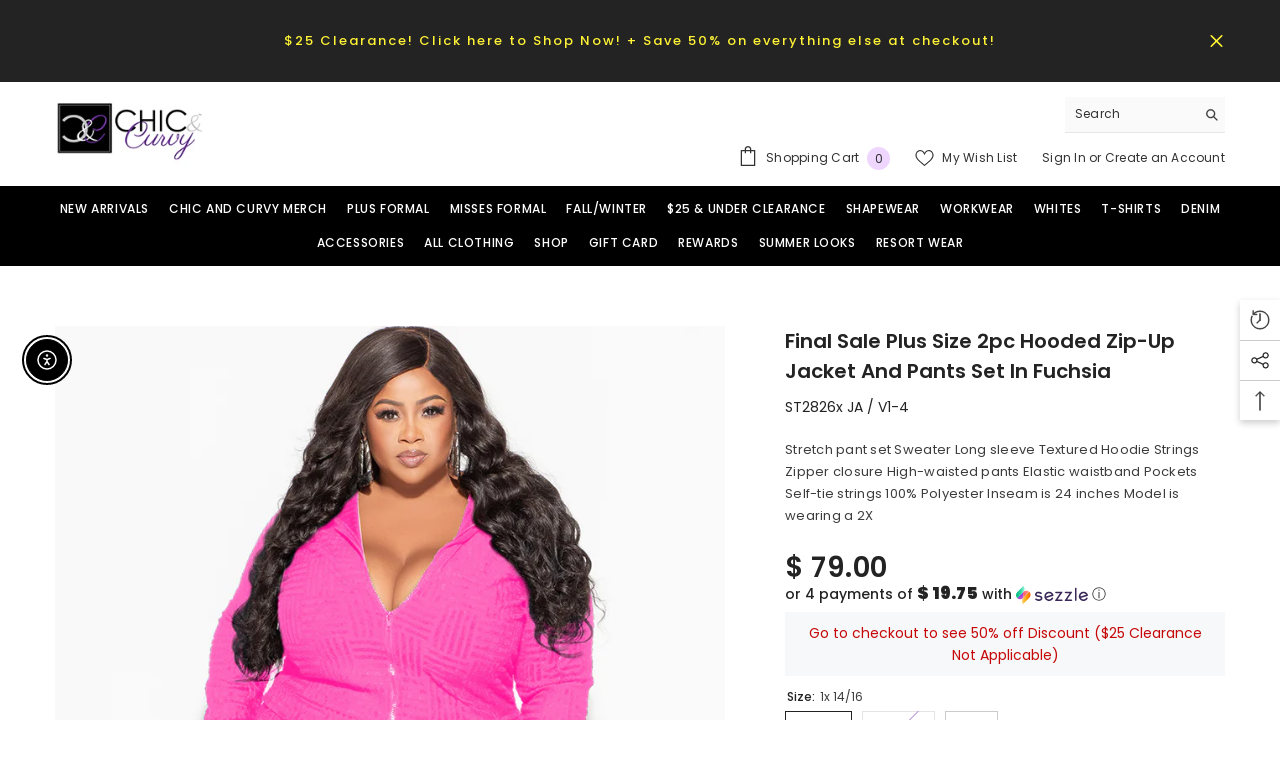

--- FILE ---
content_type: text/html; charset=utf-8
request_url: https://chicandcurvy.com/products/final-sale-plus-size-2pc-hooded-zip-up-jacket-and-pants-set-in-fuchsia?variant=40748759318633&section_id=template--14746957414505__main
body_size: 8830
content:
<div id="shopify-section-template--14746957414505__main" class="shopify-section"><link href="//chicandcurvy.com/cdn/shop/t/18/assets/component-product.css?v=182725361157767992631683042394" rel="stylesheet" type="text/css" media="all" />
<link href="//chicandcurvy.com/cdn/shop/t/18/assets/component-review.css?v=100129706126506303331683042395" rel="stylesheet" type="text/css" media="all" />
<link href="//chicandcurvy.com/cdn/shop/t/18/assets/component-price.css?v=139205013722916111901683042394" rel="stylesheet" type="text/css" media="all" />
<link href="//chicandcurvy.com/cdn/shop/t/18/assets/component-badge.css?v=20633729062276667811683042392" rel="stylesheet" type="text/css" media="all" />
<link href="//chicandcurvy.com/cdn/shop/t/18/assets/component-rte.css?v=74468535300400368301683042395" rel="stylesheet" type="text/css" media="all" />
<link href="//chicandcurvy.com/cdn/shop/t/18/assets/component-share.css?v=151802252019812543761683042395" rel="stylesheet" type="text/css" media="all" />
<link href="//chicandcurvy.com/cdn/shop/t/18/assets/component-tab.css?v=57604492746316682781683042395" rel="stylesheet" type="text/css" media="all" />
<link href="//chicandcurvy.com/cdn/shop/t/18/assets/component-product-form.css?v=78655431092073622881683042394" rel="stylesheet" type="text/css" media="all" />
<link href="//chicandcurvy.com/cdn/shop/t/18/assets/component-grid.css?v=156298940714121373541683042393" rel="stylesheet" type="text/css" media="all" />




    <style type="text/css">
    #ProductSection-template--14746957414505__main .productView-thumbnail .productView-thumbnail-link:after{
        padding-bottom: 101%;
    }

    #ProductSection-template--14746957414505__main .cursor-wrapper .counter {
        color: #191919;
    }

    #ProductSection-template--14746957414505__main .cursor-wrapper .counter #count-image:before {
        background-color: #191919;
    }

    #ProductSection-template--14746957414505__main .custom-cursor__inner .arrow:before,
    #ProductSection-template--14746957414505__main .custom-cursor__inner .arrow:after {
        background-color: #000000;
    }

    #ProductSection-template--14746957414505__main .tabs-contents .toggleLink,
    #ProductSection-template--14746957414505__main .tabs .tab .tab-title {
        font-size: px;
        font-weight: ;
        text-transform: ;
        padding-top: px;
        padding-bottom: px;
    }

    

    

    @media (max-width: 550px) {
        #ProductSection-template--14746957414505__main .tabs-contents .toggleLink,
        #ProductSection-template--14746957414505__main .tabs .tab .tab-title {
            font-size: px;
        }
    }

    @media (max-width: 767px) {
        #ProductSection-template--14746957414505__main {
            padding-top: 0px;
            padding-bottom: 0px;
        }
    }

    @media (min-width: 1025px) {
        
    }

    @media (min-width: 768px) and (max-width: 1199px) {
        #ProductSection-template--14746957414505__main {
            padding-top: 0px;
            padding-bottom: 0px;
        }
    }

    @media (min-width: 1200px) {
        #ProductSection-template--14746957414505__main {
            padding-top: 60px;
            padding-bottom: 0px;
        }
    }
</style>
<script>
    window.product_inven_array_7050299703401 = {
        
            '40748759318633': '2',
        
            '40748759351401': '0',
        
            '40748759384169': '1',
        
    };

    window.selling_array_7050299703401 = {
        
            '40748759318633': 'deny',
        
            '40748759351401': 'deny',
        
            '40748759384169': 'deny',
        
    };

    window.subtotal = {
        show: false,
        style: 1,
        text: `Add To Cart - [value]`
    };
  
    window.variant_image_group = 'false';
  
</script><link rel="stylesheet" href="//chicandcurvy.com/cdn/shop/t/18/assets/component-fancybox.css?v=162524859697928915511683042393" media="print" onload="this.media='all'">
    <noscript><link href="//chicandcurvy.com/cdn/shop/t/18/assets/component-fancybox.css?v=162524859697928915511683042393" rel="stylesheet" type="text/css" media="all" /></noscript><div class="product-details product-default" data-section-id="template--14746957414505__main" data-section-type="product" id="ProductSection-template--14746957414505__main" data-has-combo="false" data-image-opo>
    
    <div class="container productView-container">
        <div class="productView halo-productView layout-3 positionMainImage--left productView-sticky" data-product-handle="final-sale-plus-size-2pc-hooded-zip-up-jacket-and-pants-set-in-fuchsia"><div class="productView-top">
                    <div class="halo-productView-left productView-images clearfix" data-image-gallery><div class="productView-images-wrapper" data-video-thumbnail>
                            <div class="productView-image-wrapper"><div class="productView-nav style-1 image-fit-unset" 
                                    data-image-gallery-main
                                    data-arrows-desk="true"
                                    data-arrows-mobi="true"
                                    data-counter-mobi="true"
                                    data-media-count="7"
                                ><div class="productView-image productView-image-portrait fit-unset" data-index="1">
                                                    <div class="productView-img-container product-single__media" data-media-id="23555865346153"
                                                        
                                                    >
                                                        <div 
                                                            class="media" 
                                                             data-zoom-image="//chicandcurvy.com/cdn/shop/files/P1122305_2.jpg?v=1762475948" 
                                                             data-fancybox="images" href="//chicandcurvy.com/cdn/shop/files/P1122305_2.jpg?v=1762475948" 
                                                        >
                                                            <img id="product-featured-image-23555865346153"
                                                                srcset="//chicandcurvy.com/cdn/shop/files/P1122305_2.jpg?v=1762475948"
                                                                src="//chicandcurvy.com/cdn/shop/files/P1122305_2.jpg?v=1762475948"
                                                                alt=""
                                                                title=""
                                                                
sizes="(min-width: 2000px) 1500px, (min-width: 1200px) 1200px, (min-width: 768px) calc((100vw - 30px) / 2), calc(100vw - 20px)"
width="800"
height="1200"


                                                              
                                                                loading="lazy"
                                                                data-sizes="auto"
                                                                data-main-image
                                                                data-index="1"
                                                                data-cursor-image
                                                            />
                                                        </div>
                                                    </div>
                                                </div><div class="productView-image productView-image-portrait fit-unset" data-index="2">
                                                    <div class="productView-img-container product-single__media" data-media-id="23555865313385"
                                                        
                                                    >
                                                        <div 
                                                            class="media" 
                                                             data-zoom-image="//chicandcurvy.com/cdn/shop/files/P1122307.jpg?v=1698264904" 
                                                             data-fancybox="images" href="//chicandcurvy.com/cdn/shop/files/P1122307.jpg?v=1698264904" 
                                                        >
                                                            <img id="product-featured-image-23555865313385"
                                                                srcset="//chicandcurvy.com/cdn/shop/files/P1122307.jpg?v=1698264904"
                                                                src="//chicandcurvy.com/cdn/shop/files/P1122307.jpg?v=1698264904"
                                                                alt=""
                                                                title=""
                                                                
sizes="(min-width: 2000px) 1500px, (min-width: 1200px) 1200px, (min-width: 768px) calc((100vw - 30px) / 2), calc(100vw - 20px)"
width="800"
height="1200"


                                                              
                                                                loading="lazy"
                                                                data-sizes="auto"
                                                                data-main-image
                                                                data-index="2"
                                                                data-cursor-image
                                                            />
                                                        </div>
                                                    </div>
                                                </div><div class="productView-image productView-image-portrait fit-unset" data-index="3">
                                                    <div class="productView-img-container product-single__media" data-media-id="23555865280617"
                                                        
                                                    >
                                                        <div 
                                                            class="media" 
                                                             data-zoom-image="//chicandcurvy.com/cdn/shop/files/P1122315_2_79820db7-750b-4391-872e-6a9d29e59158.jpg?v=1698264904" 
                                                             data-fancybox="images" href="//chicandcurvy.com/cdn/shop/files/P1122315_2_79820db7-750b-4391-872e-6a9d29e59158.jpg?v=1698264904" 
                                                        >
                                                            <img id="product-featured-image-23555865280617"
                                                                srcset="//chicandcurvy.com/cdn/shop/files/P1122315_2_79820db7-750b-4391-872e-6a9d29e59158.jpg?v=1698264904"
                                                                src="//chicandcurvy.com/cdn/shop/files/P1122315_2_79820db7-750b-4391-872e-6a9d29e59158.jpg?v=1698264904"
                                                                alt=""
                                                                title=""
                                                                
sizes="(min-width: 2000px) 1500px, (min-width: 1200px) 1200px, (min-width: 768px) calc((100vw - 30px) / 2), calc(100vw - 20px)"
width="800"
height="1200"


                                                              
                                                                loading="lazy"
                                                                data-sizes="auto"
                                                                data-main-image
                                                                data-index="3"
                                                                data-cursor-image
                                                            />
                                                        </div>
                                                    </div>
                                                </div><div class="productView-image productView-image-portrait fit-unset" data-index="4">
                                                    <div class="productView-img-container product-single__media" data-media-id="23482753777769"
                                                        
                                                    >
                                                        <div 
                                                            class="media" 
                                                             data-zoom-image="//chicandcurvy.com/cdn/shop/files/B737F27A-CE11-4886-BA72-6B0665AF6A82.jpg?v=1698264904" 
                                                             data-fancybox="images" href="//chicandcurvy.com/cdn/shop/files/B737F27A-CE11-4886-BA72-6B0665AF6A82.jpg?v=1698264904" 
                                                        >
                                                            <img id="product-featured-image-23482753777769"
                                                                srcset="//chicandcurvy.com/cdn/shop/files/B737F27A-CE11-4886-BA72-6B0665AF6A82.jpg?v=1698264904"
                                                                src="//chicandcurvy.com/cdn/shop/files/B737F27A-CE11-4886-BA72-6B0665AF6A82.jpg?v=1698264904"
                                                                alt=""
                                                                title=""
                                                                
sizes="(min-width: 2000px) 1500px, (min-width: 1200px) 1200px, (min-width: 768px) calc((100vw - 30px) / 2), calc(100vw - 20px)"
width="1151"
height="1727"


                                                              
                                                                loading="lazy"
                                                                data-sizes="auto"
                                                                data-main-image
                                                                data-index="4"
                                                                data-cursor-image
                                                            />
                                                        </div>
                                                    </div>
                                                </div><div class="productView-image productView-image-portrait fit-unset" data-index="5">
                                                    <div class="productView-img-container product-single__media" data-media-id="23482753745001"
                                                        
                                                    >
                                                        <div 
                                                            class="media" 
                                                             data-zoom-image="//chicandcurvy.com/cdn/shop/files/0A4D8E58-87D3-4FF0-9BFE-73377DD95439.jpg?v=1698264904" 
                                                             data-fancybox="images" href="//chicandcurvy.com/cdn/shop/files/0A4D8E58-87D3-4FF0-9BFE-73377DD95439.jpg?v=1698264904" 
                                                        >
                                                            <img id="product-featured-image-23482753745001"
                                                                srcset="//chicandcurvy.com/cdn/shop/files/0A4D8E58-87D3-4FF0-9BFE-73377DD95439.jpg?v=1698264904"
                                                                src="//chicandcurvy.com/cdn/shop/files/0A4D8E58-87D3-4FF0-9BFE-73377DD95439.jpg?v=1698264904"
                                                                alt=""
                                                                title=""
                                                                
sizes="(min-width: 2000px) 1500px, (min-width: 1200px) 1200px, (min-width: 768px) calc((100vw - 30px) / 2), calc(100vw - 20px)"
width="1151"
height="1727"


                                                              
                                                                loading="lazy"
                                                                data-sizes="auto"
                                                                data-main-image
                                                                data-index="5"
                                                                data-cursor-image
                                                            />
                                                        </div>
                                                    </div>
                                                </div><div class="productView-image productView-image-portrait fit-unset" data-index="6">
                                                    <div class="productView-img-container product-single__media" data-media-id="23482753712233"
                                                        
                                                    >
                                                        <div 
                                                            class="media" 
                                                             data-zoom-image="//chicandcurvy.com/cdn/shop/files/056F3680-1C53-4532-AE8C-4D0BBDAFBC8B.jpg?v=1698264904" 
                                                             data-fancybox="images" href="//chicandcurvy.com/cdn/shop/files/056F3680-1C53-4532-AE8C-4D0BBDAFBC8B.jpg?v=1698264904" 
                                                        >
                                                            <img id="product-featured-image-23482753712233"
                                                                srcset="//chicandcurvy.com/cdn/shop/files/056F3680-1C53-4532-AE8C-4D0BBDAFBC8B.jpg?v=1698264904"
                                                                src="//chicandcurvy.com/cdn/shop/files/056F3680-1C53-4532-AE8C-4D0BBDAFBC8B.jpg?v=1698264904"
                                                                alt=""
                                                                title=""
                                                                
sizes="(min-width: 2000px) 1500px, (min-width: 1200px) 1200px, (min-width: 768px) calc((100vw - 30px) / 2), calc(100vw - 20px)"
width="1151"
height="1727"


                                                              
                                                                loading="lazy"
                                                                data-sizes="auto"
                                                                data-main-image
                                                                data-index="6"
                                                                data-cursor-image
                                                            />
                                                        </div>
                                                    </div>
                                                </div><div class="productView-image productView-image-portrait fit-unset" data-index="7">
                                                    <div class="productView-img-container product-single__media" data-media-id="23482753810537"
                                                        
                                                    >
                                                        <div 
                                                            class="media" 
                                                             data-zoom-image="//chicandcurvy.com/cdn/shop/files/B4D786FD-AA27-4F2B-A6A0-1B1ADD80A9A7.jpg?v=1698264904" 
                                                             data-fancybox="images" href="//chicandcurvy.com/cdn/shop/files/B4D786FD-AA27-4F2B-A6A0-1B1ADD80A9A7.jpg?v=1698264904" 
                                                        >
                                                            <img id="product-featured-image-23482753810537"
                                                                srcset="//chicandcurvy.com/cdn/shop/files/B4D786FD-AA27-4F2B-A6A0-1B1ADD80A9A7.jpg?v=1698264904"
                                                                src="//chicandcurvy.com/cdn/shop/files/B4D786FD-AA27-4F2B-A6A0-1B1ADD80A9A7.jpg?v=1698264904"
                                                                alt=""
                                                                title=""
                                                                
sizes="(min-width: 2000px) 1500px, (min-width: 1200px) 1200px, (min-width: 768px) calc((100vw - 30px) / 2), calc(100vw - 20px)"
width="1151"
height="1727"


                                                              
                                                                loading="lazy"
                                                                data-sizes="auto"
                                                                data-main-image
                                                                data-index="7"
                                                                data-cursor-image
                                                            />
                                                        </div>
                                                    </div>
                                                </div></div></div><div class="productView-thumbnail-wrapper">
                                    <div class="productView-for clearfix" data-max-thumbnail-to-show="4"><div class="productView-thumbnail" data-media-id="template--14746957414505__main-23555865346153">
                                                        <div class="productView-thumbnail-link animated-loading" data-image="//chicandcurvy.com/cdn/shop/files/P1122305_2_large.jpg?v=1762475948">
                                                            <img src="//chicandcurvy.com/cdn/shop/files/P1122305_2_large.jpg?v=1762475948" alt="Final Sale Plus Size 2pc Hooded Zip-Up Jacket and Pants Set in Fuchsia" title="Final Sale Plus Size 2pc Hooded Zip-Up Jacket and Pants Set in Fuchsia" loading="lazy" />
                                                        </div>
                                                    </div><div class="productView-thumbnail" data-media-id="template--14746957414505__main-23555865313385">
                                                        <div class="productView-thumbnail-link animated-loading" data-image="//chicandcurvy.com/cdn/shop/files/P1122307_large.jpg?v=1698264904">
                                                            <img src="//chicandcurvy.com/cdn/shop/files/P1122307_large.jpg?v=1698264904" alt="Final Sale Plus Size 2pc Hooded Zip-Up Jacket and Pants Set in Fuchsia" title="Final Sale Plus Size 2pc Hooded Zip-Up Jacket and Pants Set in Fuchsia" loading="lazy" />
                                                        </div>
                                                    </div><div class="productView-thumbnail" data-media-id="template--14746957414505__main-23555865280617">
                                                        <div class="productView-thumbnail-link animated-loading" data-image="//chicandcurvy.com/cdn/shop/files/P1122315_2_79820db7-750b-4391-872e-6a9d29e59158_large.jpg?v=1698264904">
                                                            <img src="//chicandcurvy.com/cdn/shop/files/P1122315_2_79820db7-750b-4391-872e-6a9d29e59158_large.jpg?v=1698264904" alt="Final Sale Plus Size 2pc Hooded Zip-Up Jacket and Pants Set in Fuchsia" title="Final Sale Plus Size 2pc Hooded Zip-Up Jacket and Pants Set in Fuchsia" loading="lazy" />
                                                        </div>
                                                    </div><div class="productView-thumbnail" data-media-id="template--14746957414505__main-23482753777769">
                                                        <div class="productView-thumbnail-link animated-loading" data-image="//chicandcurvy.com/cdn/shop/files/B737F27A-CE11-4886-BA72-6B0665AF6A82_large.jpg?v=1698264904">
                                                            <img src="//chicandcurvy.com/cdn/shop/files/B737F27A-CE11-4886-BA72-6B0665AF6A82_large.jpg?v=1698264904" alt="Final Sale Plus Size 2pc Hooded Zip-Up Jacket and Pants Set in Fuchsia" title="Final Sale Plus Size 2pc Hooded Zip-Up Jacket and Pants Set in Fuchsia" loading="lazy" />
                                                        </div>
                                                    </div><div class="productView-thumbnail" data-media-id="template--14746957414505__main-23482753745001">
                                                        <div class="productView-thumbnail-link animated-loading" data-image="//chicandcurvy.com/cdn/shop/files/0A4D8E58-87D3-4FF0-9BFE-73377DD95439_large.jpg?v=1698264904">
                                                            <img src="//chicandcurvy.com/cdn/shop/files/0A4D8E58-87D3-4FF0-9BFE-73377DD95439_large.jpg?v=1698264904" alt="Final Sale Plus Size 2pc Hooded Zip-Up Jacket and Pants Set in Fuchsia" title="Final Sale Plus Size 2pc Hooded Zip-Up Jacket and Pants Set in Fuchsia" loading="lazy" />
                                                        </div>
                                                    </div><div class="productView-thumbnail" data-media-id="template--14746957414505__main-23482753712233">
                                                        <div class="productView-thumbnail-link animated-loading" data-image="//chicandcurvy.com/cdn/shop/files/056F3680-1C53-4532-AE8C-4D0BBDAFBC8B_large.jpg?v=1698264904">
                                                            <img src="//chicandcurvy.com/cdn/shop/files/056F3680-1C53-4532-AE8C-4D0BBDAFBC8B_large.jpg?v=1698264904" alt="Final Sale Plus Size 2pc Hooded Zip-Up Jacket and Pants Set in Fuchsia" title="Final Sale Plus Size 2pc Hooded Zip-Up Jacket and Pants Set in Fuchsia" loading="lazy" />
                                                        </div>
                                                    </div><div class="productView-thumbnail" data-media-id="template--14746957414505__main-23482753810537">
                                                        <div class="productView-thumbnail-link animated-loading" data-image="//chicandcurvy.com/cdn/shop/files/B4D786FD-AA27-4F2B-A6A0-1B1ADD80A9A7_large.jpg?v=1698264904">
                                                            <img src="//chicandcurvy.com/cdn/shop/files/B4D786FD-AA27-4F2B-A6A0-1B1ADD80A9A7_large.jpg?v=1698264904" alt="Final Sale Plus Size 2pc Hooded Zip-Up Jacket and Pants Set in Fuchsia" title="Final Sale Plus Size 2pc Hooded Zip-Up Jacket and Pants Set in Fuchsia" loading="lazy" />
                                                        </div>
                                                    </div></div>
                                </div></div>
                    </div>
                    <div class="halo-productView-right productView-details clearfix">
                        <div class="productView-product clearfix"><div class="productView-moreItem"
                                            style="--spacing-top: 0px;
                                            --spacing-bottom: 10px"
                                        >
                                            <h1 class="productView-title" 
        style="--color-title: #232323;
        --fontsize-text: 20px;
        --fontsize-mb-text: 18px;"
    >
        <span>
            Final Sale Plus Size 2pc Hooded Zip-Up Jacket and Pants Set in Fuchsia
        </span>
    </h1>
                                        </div><div class="productView-moreItem"
                                            style="--spacing-top: 0px;
                                            --spacing-bottom: 0px"
                                        >
                                            <div class="product__vendor" 
    style="--fontsize-text:14px;
    --color-title: #232323;
    --text-transform: normal" 
>
    <a href="/collections/vendors?q=ST2826x%20JA%20%2F%20V1-4" title="ST2826x JA / V1-4">ST2826x JA / V1-4</a>
</div>
                                        </div><div class="productView-moreItem"
                                            style="--spacing-top: 20px;
                                            --spacing-bottom: 24px"
                                        >
                                            <div class="productView-desc halo-text-format" 
        style="--color-text: #3c3c3c;
        --fontsize-text: 13px"
    >
        
Stretch pant set
Sweater
Long sleeve
Textured
Hoodie
Strings
Zipper closure
High-waisted pants
Elastic waistband
Pockets
Self-tie strings
100% Polyester
Inseam is 24 inches
Model is wearing a 2X

    </div>
                                        </div>
                                        <div class="productView-moreItem"
                                            style="--spacing-top: 0px;
                                            --spacing-bottom: 7px;
                                            --fontsize-text: 28px"
                                        >
                                            
                                                <div class="productView-price no-js-hidden clearfix" id="product-price-7050299703401">
<div class="price price--medium">
    <dl><div class="price__regular"><dd class="price__last"><span class="price-item price-item--regular">$ 79.00</span></dd>
        </div>
        <div class="price__sale"><dd class="price__compare"><s class="price-item price-item--regular">$ 49.01</s></dd><dd class="price__last"><span class="price-item price-item--sale">$ 79.00</span></dd></div>
        <small class="unit-price caption hidden">
            <dt class="visually-hidden">Unit price</dt>
            <dd class="price__last"><span></span><span aria-hidden="true">/</span><span class="visually-hidden">&nbsp;per&nbsp;</span><span></span></dd>
        </small>
    </dl>
</div>
</div>
                                            
                                        </div><div class="productView-moreItem moreItem-productText"
                                            style="--spacing-top: 0px;
                                            --spacing-bottom: 0px;
                                            
                                                --background-style: #f7f8fa;
                                            "
                                        >
                                            <div class="productView-customText text-center"
                                                style="--content-spacing: 10px;"
                                            >
                                                <p class="product__text"  
        style="--fontsize-text:14px;
        --color-title: #c60707"
    >Go to checkout to see 50% off Discount 
($25 Clearance Not Applicable)</p>
                                            </div>
                                        </div>
                                            <div class="productView-moreItem"
                                                style="--spacing-top: 12px;
                                                --spacing-bottom: 0px"
                                            >
                                                <div class="productView-options" style="--color-border: #e6e6e6"><div class="productView-variants halo-productOptions" id="product-option-7050299703401"  data-type="button"><variant-radios class="no-js-hidden product-option has-default" data-product="7050299703401" data-section="template--14746957414505__main" data-url="/products/final-sale-plus-size-2pc-hooded-zip-up-jacket-and-pants-set-in-fuchsia"><fieldset class="js product-form__input clearfix" data-product-attribute="set-rectangle" data-option-index="0">
                            <legend class="form__label">
                                Size:
                                <span data-header-option>
                                    1x 14/16
                                </span>
                            </legend><input class="product-form__radio" type="radio" id="option-7050299703401-Size-0"
                                        name="Size"
                                        value="1x 14Special_Slash16"
                                        checked
                                        
                                        data-variant-id="40748759318633"
                                    ><label class="product-form__label available" for="option-7050299703401-Size-0" data-variant-id="40748759318633">
                                            <span class="text">1x 14/16</span>
                                        </label><input class="product-form__radio" type="radio" id="option-7050299703401-Size-1"
                                        name="Size"
                                        value="2x 18Special_Slash20"
                                        
                                        
                                        data-variant-id="40748759351401"
                                    ><label class="product-form__label soldout" for="option-7050299703401-Size-1" data-variant-id="40748759351401">
                                            <span class="text">2x 18/20</span>
                                        </label><input class="product-form__radio" type="radio" id="option-7050299703401-Size-2"
                                        name="Size"
                                        value="3x 22"
                                        
                                        
                                        data-variant-id="40748759384169"
                                    ><label class="product-form__label available" for="option-7050299703401-Size-2" data-variant-id="40748759384169">
                                            <span class="text">3x 22</span>
                                        </label></fieldset><script type="application/json">
                        [{"id":40748759318633,"title":"1x 14\/16","option1":"1x 14\/16","option2":null,"option3":null,"sku":null,"requires_shipping":true,"taxable":true,"featured_image":null,"available":true,"name":"Final Sale Plus Size 2pc Hooded Zip-Up Jacket and Pants Set in Fuchsia - 1x 14\/16","public_title":"1x 14\/16","options":["1x 14\/16"],"price":7900,"weight":0,"compare_at_price":4901,"inventory_quantity":2,"inventory_management":"shopify","inventory_policy":"deny","barcode":null,"requires_selling_plan":false,"selling_plan_allocations":[]},{"id":40748759351401,"title":"2x 18\/20","option1":"2x 18\/20","option2":null,"option3":null,"sku":null,"requires_shipping":true,"taxable":true,"featured_image":null,"available":false,"name":"Final Sale Plus Size 2pc Hooded Zip-Up Jacket and Pants Set in Fuchsia - 2x 18\/20","public_title":"2x 18\/20","options":["2x 18\/20"],"price":7900,"weight":0,"compare_at_price":4901,"inventory_quantity":0,"inventory_management":"shopify","inventory_policy":"deny","barcode":null,"requires_selling_plan":false,"selling_plan_allocations":[]},{"id":40748759384169,"title":"3x 22","option1":"3x 22","option2":null,"option3":null,"sku":null,"requires_shipping":true,"taxable":true,"featured_image":null,"available":true,"name":"Final Sale Plus Size 2pc Hooded Zip-Up Jacket and Pants Set in Fuchsia - 3x 22","public_title":"3x 22","options":["3x 22"],"price":7900,"weight":0,"compare_at_price":4901,"inventory_quantity":1,"inventory_management":"shopify","inventory_policy":"deny","barcode":null,"requires_selling_plan":false,"selling_plan_allocations":[]}]
                    </script>
                </variant-radios></div>
        <noscript>
            <div class="product-form__input">
                <label class="form__label" for="Variants-template--14746957414505__main">
                    Product variants
                </label>
                <div class="select">
                <select name="id" id="Variants-template--14746957414505__main" class="select__select" form="product-form"><option
                            selected="selected"
                            
                            value="40748759318633"
                        >
                            1x 14/16

                            - $ 79.00
                        </option><option
                            
                            disabled
                            value="40748759351401"
                        >
                            2x 18/20
 - Sold out
                            - $ 79.00
                        </option><option
                            
                            
                            value="40748759384169"
                        >
                            3x 22

                            - $ 79.00
                        </option></select>
            </div>
          </div>
        </noscript></div>
                                            </div>
                                        
<a href="https://chicandcurvy.com/pages/size-chart" target="blank"><span style="color:#7A2EAB; font-weight:bold;">View Size Chart</span></a>



                                            <div class="productView-moreItem"
                                                style="--spacing-top: 0px;
                                                --spacing-bottom: 22px"
                                            >
                                                <div class="productView-perks"></div>
                                            </div>
                                        

                                            <div class="productView-moreItem"
                                                style="--spacing-top: 0px;
                                                --spacing-bottom: 15px"
                                            >
                                                <div class="productView-buttons"><form method="post" action="/cart/add" id="product-form-installment-7050299703401" accept-charset="UTF-8" class="installment caption-large" enctype="multipart/form-data"><input type="hidden" name="form_type" value="product" /><input type="hidden" name="utf8" value="✓" /><input type="hidden" name="id" value="40748759318633">
        <shopify-payment-terms variant-id="40748759318633" shopify-meta="{&quot;type&quot;:&quot;product&quot;,&quot;currency_code&quot;:&quot;USD&quot;,&quot;country_code&quot;:&quot;US&quot;,&quot;variants&quot;:[{&quot;id&quot;:40748759318633,&quot;price_per_term&quot;:&quot;$ 19.75&quot;,&quot;full_price&quot;:&quot;$ 79.00&quot;,&quot;eligible&quot;:true,&quot;available&quot;:true,&quot;number_of_payment_terms&quot;:4},{&quot;id&quot;:40748759351401,&quot;price_per_term&quot;:&quot;$ 19.75&quot;,&quot;full_price&quot;:&quot;$ 79.00&quot;,&quot;eligible&quot;:true,&quot;available&quot;:false,&quot;number_of_payment_terms&quot;:4},{&quot;id&quot;:40748759384169,&quot;price_per_term&quot;:&quot;$ 19.75&quot;,&quot;full_price&quot;:&quot;$ 79.00&quot;,&quot;eligible&quot;:true,&quot;available&quot;:true,&quot;number_of_payment_terms&quot;:4}],&quot;min_price&quot;:&quot;$ 35.00&quot;,&quot;max_price&quot;:&quot;$ 30,000.00&quot;,&quot;financing_plans&quot;:[{&quot;min_price&quot;:&quot;$ 35.00&quot;,&quot;max_price&quot;:&quot;$ 49.99&quot;,&quot;terms&quot;:[{&quot;apr&quot;:0,&quot;loan_type&quot;:&quot;split_pay&quot;,&quot;installments_count&quot;:2}]},{&quot;min_price&quot;:&quot;$ 50.00&quot;,&quot;max_price&quot;:&quot;$ 149.99&quot;,&quot;terms&quot;:[{&quot;apr&quot;:0,&quot;loan_type&quot;:&quot;split_pay&quot;,&quot;installments_count&quot;:4}]},{&quot;min_price&quot;:&quot;$ 150.00&quot;,&quot;max_price&quot;:&quot;$ 999.99&quot;,&quot;terms&quot;:[{&quot;apr&quot;:0,&quot;loan_type&quot;:&quot;split_pay&quot;,&quot;installments_count&quot;:4},{&quot;apr&quot;:15,&quot;loan_type&quot;:&quot;interest&quot;,&quot;installments_count&quot;:3},{&quot;apr&quot;:15,&quot;loan_type&quot;:&quot;interest&quot;,&quot;installments_count&quot;:6},{&quot;apr&quot;:15,&quot;loan_type&quot;:&quot;interest&quot;,&quot;installments_count&quot;:12}]},{&quot;min_price&quot;:&quot;$ 1,000.00&quot;,&quot;max_price&quot;:&quot;$ 30,000.00&quot;,&quot;terms&quot;:[{&quot;apr&quot;:15,&quot;loan_type&quot;:&quot;interest&quot;,&quot;installments_count&quot;:3},{&quot;apr&quot;:15,&quot;loan_type&quot;:&quot;interest&quot;,&quot;installments_count&quot;:6},{&quot;apr&quot;:15,&quot;loan_type&quot;:&quot;interest&quot;,&quot;installments_count&quot;:12}]}],&quot;installments_buyer_prequalification_enabled&quot;:false,&quot;seller_id&quot;:92018}" ux-mode="iframe" show-new-buyer-incentive="false"></shopify-payment-terms>
<input type="hidden" name="product-id" value="7050299703401" /><input type="hidden" name="section-id" value="template--14746957414505__main" /></form><product-form class="productView-form product-form"><form method="post" action="/cart/add" id="product-form-7050299703401" accept-charset="UTF-8" class="form" enctype="multipart/form-data" novalidate="novalidate" data-type="add-to-cart-form"><input type="hidden" name="form_type" value="product" /><input type="hidden" name="utf8" value="✓" /><div class="productView-group"><div class="pvGroup-row"><quantity-input class="productView-quantity quantity__group quantity__group--1 quantity__style--1 clearfix">
	    <label class="form-label quantity__label" for="quantity-7050299703401">
	        Quantity:
	    </label>
	    <div class="quantity__container">
		    <button type="button" name="minus" class="minus btn-quantity">
		    	<span class="visually-hidden">Decrease quantity for Final Sale Plus Size 2pc Hooded Zip-Up Jacket and Pants Set in Fuchsia</span>
		    </button>
		    <input class="form-input quantity__input" type="number" name="quantity" min="1" value="1" inputmode="numeric" pattern="[0-9]*" id="quantity-7050299703401" data-product="7050299703401" data-price="7900">
		    <button type="button" name="plus" class="plus btn-quantity">
		    	<span class="visually-hidden">Increase quantity for Final Sale Plus Size 2pc Hooded Zip-Up Jacket and Pants Set in Fuchsia</span>
		    </button>
	    </div>
	</quantity-input>
<div class="productView-groupTop">
                        <div class="productView-action"
                            style="--atc-color: #ffffff;
                                   --atc-bg-color: #232323;
                                   --atc-border-color: #232323;
                                   --atc-color-hover: #232323;
                                   --atc-bg-color-hover: #ffffff;
                                   --atc-border-color-hover: #232323"
                        >
                            <input type="hidden" name="id" value="40748759318633">
                            <div class="product-form__buttons"><button
                                            type="submit"
                                            name="add"
                                            data-btn-addToCart
                                            data-available="false"
                                            class="product-form__submit button button--primary an-none"
                                            id="product-add-to-cart">Add to cart
</button></div>
                        </div><div class="productView-wishlist clearfix">
                                <a data-wishlist href="#" data-wishlist-handle="final-sale-plus-size-2pc-hooded-zip-up-jacket-and-pants-set-in-fuchsia" data-product-id="7050299703401">
                                    <span class="visually-hidden">
                                        Add to wishlist
                                    </span>
                                    <svg xmlns="http://www.w3.org/2000/svg" viewBox="0 0 32 32" aria-hidden="true" focusable="false" role="presentation" class="icon icon-wishlist"><path d="M 9.5 5 C 5.363281 5 2 8.402344 2 12.5 C 2 13.929688 2.648438 15.167969 3.25 16.0625 C 3.851563 16.957031 4.46875 17.53125 4.46875 17.53125 L 15.28125 28.375 L 16 29.09375 L 16.71875 28.375 L 27.53125 17.53125 C 27.53125 17.53125 30 15.355469 30 12.5 C 30 8.402344 26.636719 5 22.5 5 C 19.066406 5 16.855469 7.066406 16 7.9375 C 15.144531 7.066406 12.933594 5 9.5 5 Z M 9.5 7 C 12.488281 7 15.25 9.90625 15.25 9.90625 L 16 10.75 L 16.75 9.90625 C 16.75 9.90625 19.511719 7 22.5 7 C 25.542969 7 28 9.496094 28 12.5 C 28 14.042969 26.125 16.125 26.125 16.125 L 16 26.25 L 5.875 16.125 C 5.875 16.125 5.390625 15.660156 4.90625 14.9375 C 4.421875 14.214844 4 13.273438 4 12.5 C 4 9.496094 6.457031 7 9.5 7 Z"/></svg>
                                </a>
                            </div><share-button class="halo-socialShare productView-share style-2"><div class="share-content">
            <button class="share-button__button button">
                <svg class="icon" viewBox="0 0 227.216 227.216"> <path d="M175.897,141.476c-13.249,0-25.11,6.044-32.98,15.518l-51.194-29.066c1.592-4.48,2.467-9.297,2.467-14.317c0-5.019-0.875-9.836-2.467-14.316l51.19-29.073c7.869,9.477,19.732,15.523,32.982,15.523c23.634,0,42.862-19.235,42.862-42.879C218.759,19.229,199.531,0,175.897,0C152.26,0,133.03,19.229,133.03,42.865c0,5.02,0.874,9.838,2.467,14.319L84.304,86.258c-7.869-9.472-19.729-15.514-32.975-15.514c-23.64,0-42.873,19.229-42.873,42.866c0,23.636,19.233,42.865,42.873,42.865c13.246,0,25.105-6.042,32.974-15.513l51.194,29.067c-1.593,4.481-2.468,9.3-2.468,14.321c0,23.636,19.23,42.865,42.867,42.865c23.634,0,42.862-19.23,42.862-42.865C218.759,160.71,199.531,141.476,175.897,141.476z M175.897,15c15.363,0,27.862,12.5,27.862,27.865c0,15.373-12.499,27.879-27.862,27.879c-15.366,0-27.867-12.506-27.867-27.879C148.03,27.5,160.531,15,175.897,15z M51.33,141.476c-15.369,0-27.873-12.501-27.873-27.865c0-15.366,12.504-27.866,27.873-27.866c15.363,0,27.861,12.5,27.861,27.866C79.191,128.975,66.692,141.476,51.33,141.476z M175.897,212.216c-15.366,0-27.867-12.501-27.867-27.865c0-15.37,12.501-27.875,27.867-27.875c15.363,0,27.862,12.505,27.862,27.875C203.759,199.715,191.26,212.216,175.897,212.216z"></path> <g></g> <g></g> <g></g> <g></g> <g></g> <g></g> <g></g> <g></g> <g></g> <g></g> <g></g> <g></g> <g></g> <g></g> <g></g> </svg>
                <span>Share</span>
            </button>
            <div class="share-button__fallback">
                <div class="share-header">
                    <h2 class="share-title">
                        <span>Share</span>
                    </h2>
                    <button type="button" class="share-button__close" aria-label="Close">
                        <svg xmlns="http://www.w3.org/2000/svg" viewBox="0 0 48 48" >
	<path d="M 38.982422 6.9707031 A 2.0002 2.0002 0 0 0 37.585938 7.5859375 L 24 21.171875 L 10.414062 7.5859375 A 2.0002 2.0002 0 0 0 8.9785156 6.9804688 A 2.0002 2.0002 0 0 0 7.5859375 10.414062 L 21.171875 24 L 7.5859375 37.585938 A 2.0002 2.0002 0 1 0 10.414062 40.414062 L 24 26.828125 L 37.585938 40.414062 A 2.0002 2.0002 0 1 0 40.414062 37.585938 L 26.828125 24 L 40.414062 10.414062 A 2.0002 2.0002 0 0 0 38.982422 6.9707031 z"/>
</svg>
                        <span>Close</span>
                    </button>
                </div>
                <div class="wrapper-content">
                    <label class="form-label">Copy link</label>
                    <div class="share-group">
                        <div class="form-field">
                            <input type="text"
                                class="field__input"
                                id="url"
                                value="https://chicandcurvy.com/products/final-sale-plus-size-2pc-hooded-zip-up-jacket-and-pants-set-in-fuchsia"
                                placeholder="Link"
                                data-url="https://chicandcurvy.com/products/final-sale-plus-size-2pc-hooded-zip-up-jacket-and-pants-set-in-fuchsia"
                                onclick="this.select();"
                                readonly
                            >
                            <label class="field__label hiddenLabels" for="url">Link</label>
                        </div>
                        <button class="button button--primary button-copy">
                            <svg class="icon icon-clipboard" width="11" height="13" fill="none" xmlns="http://www.w3.org/2000/svg" aria-hidden="true" focusable="false">
  <path fill-rule="evenodd" clip-rule="evenodd" d="M2 1a1 1 0 011-1h7a1 1 0 011 1v9a1 1 0 01-1 1V1H2zM1 2a1 1 0 00-1 1v9a1 1 0 001 1h7a1 1 0 001-1V3a1 1 0 00-1-1H1zm0 10V3h7v9H1z" fill="currentColor"/>
</svg>

                            Copy link
                        </button>
                    </div>
                    <span id="ShareMessage-7050299703401" class="share-button__message hidden" role="status" aria-hidden="true">
                        Link copied to clipboard!
                    </span><div class="share_toolbox clearfix">
                                <label class="form-label">Share</label>
                                <div class="addthis_inline_share_toolbox"></div>
  <script type="text/javascript" src="//s7.addthis.com/js/300/addthis_widget.js#pubid=ra-595b0ea2fb9c5869"></script>
                            </div></div>
            </div>
        </div></share-button><script src="//chicandcurvy.com/cdn/shop/t/18/assets/share.js?v=55838880729685604781683042397" defer="defer"></script>
</div>
                </div></div><input type="hidden" name="product-id" value="7050299703401" /><input type="hidden" name="section-id" value="template--14746957414505__main" /></form></product-form><div class="productView-notifyMe halo-notifyMe" style="display: none;">
            <form class="notifyMe-form" method="post" action="">
    <input type="hidden" name="halo-notify-product-site" value="Chic And Curvy"/>
    <input type="hidden" name="halo-notify-product-site-url" value="https://chicandcurvy.com"/>
    <input type="hidden" name="halo-notify-product-title" value="Final Sale Plus Size 2pc Hooded Zip-Up Jacket and Pants Set in Fuchsia" />
    <input type="hidden" name="halo-notify-product-link" value="https://chicandcurvy.com/products/final-sale-plus-size-2pc-hooded-zip-up-jacket-and-pants-set-in-fuchsia"/>
    <input type="hidden" name="halo-notify-product-variant" value="1x 14/16"/>
    <div class="form-field">
        <label class="form-label" for="halo-notify-email7050299703401">Leave your email and we will notify as soon as the product / variant is back in stock</label>
        <input class="form-input form-input-placeholder" type="email" name="email" required id="halo-notify-email7050299703401" placeholder="Insert your email">
        <button type="button" class="button button-1" id="halo-btn-notify7050299703401" data-form-notify>
            Subscribe
        </button>
    </div>
</form>
<div class="notifyMe-text"></div>
        </div></div>
                                            </div>
                                        
</div>
                    </div>
                </div>
<link href="//chicandcurvy.com/cdn/shop/t/18/assets/component-sticky-add-to-cart.css?v=19555300821905547011683042395" rel="stylesheet" type="text/css" media="all" />
                    <sticky-add-to-cart class="productView-stickyCart style-1" data-sticky-add-to-cart>
    <div class="container">
        <a href="javascript:void(0)" class="sticky-product-close close" data-close-sticky-add-to-cart>
            <svg xmlns="http://www.w3.org/2000/svg" viewBox="0 0 48 48" >
	<path d="M 38.982422 6.9707031 A 2.0002 2.0002 0 0 0 37.585938 7.5859375 L 24 21.171875 L 10.414062 7.5859375 A 2.0002 2.0002 0 0 0 8.9785156 6.9804688 A 2.0002 2.0002 0 0 0 7.5859375 10.414062 L 21.171875 24 L 7.5859375 37.585938 A 2.0002 2.0002 0 1 0 10.414062 40.414062 L 24 26.828125 L 37.585938 40.414062 A 2.0002 2.0002 0 1 0 40.414062 37.585938 L 26.828125 24 L 40.414062 10.414062 A 2.0002 2.0002 0 0 0 38.982422 6.9707031 z"/>
</svg>
        </a>
        <div class="sticky-product-wrapper">
            <div class="sticky-product clearfix"><div class="sticky-left">
                    <div class="sticky-image" data-image-sticky-add-to-cart>
                        <img srcset="//chicandcurvy.com/cdn/shop/files/P1122305_2_1200x.jpg?v=1762475948" src="//chicandcurvy.com/cdn/shop/files/P1122305_2_1200x.jpg?v=1762475948" alt="Final Sale Plus Size 2pc Hooded Zip-Up Jacket and Pants Set in Fuchsia" sizes="auto" loading="lazy">
                    </div>
                    
                        <div class="sticky-info"><h4 class="sticky-title">
                                Final Sale Plus Size 2pc Hooded Zip-Up Jacket and Pants Set in Fuchsia
                            </h4>
                            
                                
                                
                                <div class="sticky-price has-compare-price">
                                    
                                        <s class="money-compare-price" data-compare-price="4901">$ 49.01</s>
                                    
                                    <span class="money-subtotal">$ 79.00</span>
                                </div>
                            
                        </div>
                    
                </div>
                <div class="sticky-right sticky-content">
                    
<div class="sticky-options">
                                <variant-sticky-selects class="no-js-hidden product-option has-default" data-product="7050299703401" data-section="template--14746957414505__main" data-url="/products/final-sale-plus-size-2pc-hooded-zip-up-jacket-and-pants-set-in-fuchsia">
                                    <div class="form__select select">
                                        <label class="form__label hiddenLabels" for="stick-variant-7050299703401">
                                            Choose Options
                                        </label>
                                        <select id="stick-variant-7050299703401"
                                            class="select__select"
                                            name="stick-variant-7050299703401"
                                        ><option value="40748759318633" selected="selected">
                                                    1x 14/16
                                                    
</option><option value="40748759351401"   disabled="disabled">
                                                    2x 18/20
                                                    
(Sold out)</option><option value="40748759384169" >
                                                    3x 22
                                                    
</option></select>
                                    </div>
                                    <script type="application/json">
                                        [{"id":40748759318633,"title":"1x 14\/16","option1":"1x 14\/16","option2":null,"option3":null,"sku":null,"requires_shipping":true,"taxable":true,"featured_image":null,"available":true,"name":"Final Sale Plus Size 2pc Hooded Zip-Up Jacket and Pants Set in Fuchsia - 1x 14\/16","public_title":"1x 14\/16","options":["1x 14\/16"],"price":7900,"weight":0,"compare_at_price":4901,"inventory_quantity":2,"inventory_management":"shopify","inventory_policy":"deny","barcode":null,"requires_selling_plan":false,"selling_plan_allocations":[]},{"id":40748759351401,"title":"2x 18\/20","option1":"2x 18\/20","option2":null,"option3":null,"sku":null,"requires_shipping":true,"taxable":true,"featured_image":null,"available":false,"name":"Final Sale Plus Size 2pc Hooded Zip-Up Jacket and Pants Set in Fuchsia - 2x 18\/20","public_title":"2x 18\/20","options":["2x 18\/20"],"price":7900,"weight":0,"compare_at_price":4901,"inventory_quantity":0,"inventory_management":"shopify","inventory_policy":"deny","barcode":null,"requires_selling_plan":false,"selling_plan_allocations":[]},{"id":40748759384169,"title":"3x 22","option1":"3x 22","option2":null,"option3":null,"sku":null,"requires_shipping":true,"taxable":true,"featured_image":null,"available":true,"name":"Final Sale Plus Size 2pc Hooded Zip-Up Jacket and Pants Set in Fuchsia - 3x 22","public_title":"3x 22","options":["3x 22"],"price":7900,"weight":0,"compare_at_price":4901,"inventory_quantity":1,"inventory_management":"shopify","inventory_policy":"deny","barcode":null,"requires_selling_plan":false,"selling_plan_allocations":[]}]
                                    </script>
                                </variant-sticky-selects>
                            </div><div class="sticky-actions"><form method="post" action="/cart/add" id="product-form-sticky-7050299703401" accept-charset="UTF-8" class="form" enctype="multipart/form-data" novalidate="novalidate" data-type="add-to-cart-form"><input type="hidden" name="form_type" value="product" /><input type="hidden" name="utf8" value="✓" />
                            <input type="hidden" name="id" value="40748759318633"><quantity-input class="productView-quantity quantity__group quantity__group--3 quantity__style--1 clearfix">
	    <label class="form-label quantity__label" for="quantity-7050299703401-3">
	        Quantity:
	    </label>
	    <div class="quantity__container">
		    <button type="button" name="minus" class="minus btn-quantity">
		    	<span class="visually-hidden">Decrease quantity for Final Sale Plus Size 2pc Hooded Zip-Up Jacket and Pants Set in Fuchsia</span>
		    </button>
		    <input class="form-input quantity__input" type="number" name="quantity" min="1" value="1" inputmode="numeric" pattern="[0-9]*" id="quantity-7050299703401-3" data-product="7050299703401" data-price="7900">
		    <button type="button" name="plus" class="plus btn-quantity">
		    	<span class="visually-hidden">Increase quantity for Final Sale Plus Size 2pc Hooded Zip-Up Jacket and Pants Set in Fuchsia</span>
		    </button>
	    </div>
	</quantity-input>
<button
                                        type="submit"
                                        name="add"
                                        data-btn-addToCart
                                        class="product-form__submit button button--primary"
                                        id="product-sticky-add-to-cart">Add to cart
</button>
                                
<input type="hidden" name="product-id" value="7050299703401" /><input type="hidden" name="section-id" value="template--14746957414505__main" /></form>
                        
                            <div class="empty-add-cart-button-wrapper"><quantity-input class="productView-quantity quantity__group quantity__group--3 quantity__style--1 clearfix">
	    <label class="form-label quantity__label" for="quantity-7050299703401-3">
	        Quantity:
	    </label>
	    <div class="quantity__container">
		    <button type="button" name="minus" class="minus btn-quantity">
		    	<span class="visually-hidden">Decrease quantity for Final Sale Plus Size 2pc Hooded Zip-Up Jacket and Pants Set in Fuchsia</span>
		    </button>
		    <input class="form-input quantity__input" type="number" name="quantity" min="1" value="1" inputmode="numeric" pattern="[0-9]*" id="quantity-7050299703401-3" data-product="7050299703401" data-price="7900">
		    <button type="button" name="plus" class="plus btn-quantity">
		    	<span class="visually-hidden">Increase quantity for Final Sale Plus Size 2pc Hooded Zip-Up Jacket and Pants Set in Fuchsia</span>
		    </button>
	    </div>
	</quantity-input>
<button
                                        class="product-form__submit button button--primary"
                                        id="show-sticky-product">
                                            Add to cart
                                    </button>
                            </div>
                        
                    </div><div class="sticky-wishlist clearfix">
                            <a data-wishlist href="#" data-wishlist-handle="final-sale-plus-size-2pc-hooded-zip-up-jacket-and-pants-set-in-fuchsia" data-product-id="7050299703401">
                                <span class="visually-hidden">
                                    Add to wishlist
                                </span>
                                <svg xmlns="http://www.w3.org/2000/svg" viewBox="0 0 32 32" aria-hidden="true" focusable="false" role="presentation" class="icon icon-wishlist"><path d="M 9.5 5 C 5.363281 5 2 8.402344 2 12.5 C 2 13.929688 2.648438 15.167969 3.25 16.0625 C 3.851563 16.957031 4.46875 17.53125 4.46875 17.53125 L 15.28125 28.375 L 16 29.09375 L 16.71875 28.375 L 27.53125 17.53125 C 27.53125 17.53125 30 15.355469 30 12.5 C 30 8.402344 26.636719 5 22.5 5 C 19.066406 5 16.855469 7.066406 16 7.9375 C 15.144531 7.066406 12.933594 5 9.5 5 Z M 9.5 7 C 12.488281 7 15.25 9.90625 15.25 9.90625 L 16 10.75 L 16.75 9.90625 C 16.75 9.90625 19.511719 7 22.5 7 C 25.542969 7 28 9.496094 28 12.5 C 28 14.042969 26.125 16.125 26.125 16.125 L 16 26.25 L 5.875 16.125 C 5.875 16.125 5.390625 15.660156 4.90625 14.9375 C 4.421875 14.214844 4 13.273438 4 12.5 C 4 9.496094 6.457031 7 9.5 7 Z"/></svg>
                            </a>
                        </div></div>
            </div>
        </div>
        <a href="javascript:void(0)" class="sticky-product-expand" data-expand-sticky-add-to-cart>
            <svg xmlns="http://www.w3.org/2000/svg" viewBox="0 0 32 32" class="icon icon-cart" aria-hidden="true" focusable="false" role="presentation" xmlns="http://www.w3.org/2000/svg"><path d="M 16 3 C 13.253906 3 11 5.253906 11 8 L 11 9 L 6.0625 9 L 6 9.9375 L 5 27.9375 L 4.9375 29 L 27.0625 29 L 27 27.9375 L 26 9.9375 L 25.9375 9 L 21 9 L 21 8 C 21 5.253906 18.746094 3 16 3 Z M 16 5 C 17.65625 5 19 6.34375 19 8 L 19 9 L 13 9 L 13 8 C 13 6.34375 14.34375 5 16 5 Z M 7.9375 11 L 11 11 L 11 14 L 13 14 L 13 11 L 19 11 L 19 14 L 21 14 L 21 11 L 24.0625 11 L 24.9375 27 L 7.0625 27 Z"/></svg>
        </a>
    </div>
    
    
        <div class="no-js-hidden product-option has-default sticky-product-mobile" data-product="7050299703401" data-section="template--14746957414505__main" data-url="/products/final-sale-plus-size-2pc-hooded-zip-up-jacket-and-pants-set-in-fuchsia">
            <div class="sticky-product-mobile-header">
                <a href="javascript:void(0)" class="sticky-product-close close" data-close-sticky-mobile>
                    <svg xmlns="http://www.w3.org/2000/svg" version="1.0" viewBox="0 0 256.000000 256.000000" preserveAspectRatio="xMidYMid meet" >
    <g transform="translate(0.000000,256.000000) scale(0.100000,-0.100000)" fill="#000000" stroke="none">
    <path d="M34 2526 c-38 -38 -44 -76 -18 -116 9 -14 265 -274 568 -577 l551 -553 -551 -553 c-303 -303 -559 -563 -568 -577 -26 -40 -20 -78 18 -116 38 -38 76 -44 116 -18 14 9 274 265 578 568 l552 551 553 -551 c303 -303 563 -559 577 -568 40 -26 78 -20 116 18 38 38 44 76 18 116 -9 14 -265 274 -568 578 l-551 552 551 553 c303 303 559 563 568 577 26 40 20 78 -18 116 -38 38 -76 44 -116 18 -14 -9 -274 -265 -577 -568 l-553 -551 -552 551 c-304 303 -564 559 -578 568 -40 26 -78 20 -116 -18z"/>
    </g>
</svg>
                </a>
            </div>
            <div class="sticky-product-mobile-content halo-productView-mobile">
                <div class="productView-thumbnail-wrapper is-hidden-desktop">
                    <div class="productView-for mobile clearfix" data-max-thumbnail-to-show="2"><div class="productView-thumbnail filter-final-sale-plus-size-2pc-hooded-zip-up-jacket-and-pants-set-in-fuchsia" data-media-id="template--14746957414505__main-23555865346153">
                                        <div class="productView-thumbnail-link animated-loading" data-image="//chicandcurvy.com/cdn/shop/files/P1122305_2_1024x1024.jpg?v=1762475948">
                                            <img src="//chicandcurvy.com/cdn/shop/files/P1122305_2.jpg?v=1762475948" alt="Final Sale Plus Size 2pc Hooded Zip-Up Jacket and Pants Set in Fuchsia" title="Final Sale Plus Size 2pc Hooded Zip-Up Jacket and Pants Set in Fuchsia" loading="lazy" />
                                        </div>
                                    </div><div class="productView-thumbnail filter-final-sale-plus-size-2pc-hooded-zip-up-jacket-and-pants-set-in-fuchsia" data-media-id="template--14746957414505__main-23555865313385">
                                        <div class="productView-thumbnail-link animated-loading" data-image="//chicandcurvy.com/cdn/shop/files/P1122307_1024x1024.jpg?v=1698264904">
                                            <img src="//chicandcurvy.com/cdn/shop/files/P1122307.jpg?v=1698264904" alt="Final Sale Plus Size 2pc Hooded Zip-Up Jacket and Pants Set in Fuchsia" title="Final Sale Plus Size 2pc Hooded Zip-Up Jacket and Pants Set in Fuchsia" loading="lazy" />
                                        </div>
                                    </div><div class="productView-thumbnail filter-final-sale-plus-size-2pc-hooded-zip-up-jacket-and-pants-set-in-fuchsia" data-media-id="template--14746957414505__main-23555865280617">
                                        <div class="productView-thumbnail-link animated-loading" data-image="//chicandcurvy.com/cdn/shop/files/P1122315_2_79820db7-750b-4391-872e-6a9d29e59158_1024x1024.jpg?v=1698264904">
                                            <img src="//chicandcurvy.com/cdn/shop/files/P1122315_2_79820db7-750b-4391-872e-6a9d29e59158.jpg?v=1698264904" alt="Final Sale Plus Size 2pc Hooded Zip-Up Jacket and Pants Set in Fuchsia" title="Final Sale Plus Size 2pc Hooded Zip-Up Jacket and Pants Set in Fuchsia" loading="lazy" />
                                        </div>
                                    </div><div class="productView-thumbnail filter-final-sale-plus-size-2pc-hooded-zip-up-jacket-and-pants-set-in-fuchsia" data-media-id="template--14746957414505__main-23482753777769">
                                        <div class="productView-thumbnail-link animated-loading" data-image="//chicandcurvy.com/cdn/shop/files/B737F27A-CE11-4886-BA72-6B0665AF6A82_1024x1024.jpg?v=1698264904">
                                            <img src="//chicandcurvy.com/cdn/shop/files/B737F27A-CE11-4886-BA72-6B0665AF6A82.jpg?v=1698264904" alt="Final Sale Plus Size 2pc Hooded Zip-Up Jacket and Pants Set in Fuchsia" title="Final Sale Plus Size 2pc Hooded Zip-Up Jacket and Pants Set in Fuchsia" loading="lazy" />
                                        </div>
                                    </div><div class="productView-thumbnail filter-final-sale-plus-size-2pc-hooded-zip-up-jacket-and-pants-set-in-fuchsia" data-media-id="template--14746957414505__main-23482753745001">
                                        <div class="productView-thumbnail-link animated-loading" data-image="//chicandcurvy.com/cdn/shop/files/0A4D8E58-87D3-4FF0-9BFE-73377DD95439_1024x1024.jpg?v=1698264904">
                                            <img src="//chicandcurvy.com/cdn/shop/files/0A4D8E58-87D3-4FF0-9BFE-73377DD95439.jpg?v=1698264904" alt="Final Sale Plus Size 2pc Hooded Zip-Up Jacket and Pants Set in Fuchsia" title="Final Sale Plus Size 2pc Hooded Zip-Up Jacket and Pants Set in Fuchsia" loading="lazy" />
                                        </div>
                                    </div><div class="productView-thumbnail filter-final-sale-plus-size-2pc-hooded-zip-up-jacket-and-pants-set-in-fuchsia" data-media-id="template--14746957414505__main-23482753712233">
                                        <div class="productView-thumbnail-link animated-loading" data-image="//chicandcurvy.com/cdn/shop/files/056F3680-1C53-4532-AE8C-4D0BBDAFBC8B_1024x1024.jpg?v=1698264904">
                                            <img src="//chicandcurvy.com/cdn/shop/files/056F3680-1C53-4532-AE8C-4D0BBDAFBC8B.jpg?v=1698264904" alt="Final Sale Plus Size 2pc Hooded Zip-Up Jacket and Pants Set in Fuchsia" title="Final Sale Plus Size 2pc Hooded Zip-Up Jacket and Pants Set in Fuchsia" loading="lazy" />
                                        </div>
                                    </div><div class="productView-thumbnail filter-final-sale-plus-size-2pc-hooded-zip-up-jacket-and-pants-set-in-fuchsia" data-media-id="template--14746957414505__main-23482753810537">
                                        <div class="productView-thumbnail-link animated-loading" data-image="//chicandcurvy.com/cdn/shop/files/B4D786FD-AA27-4F2B-A6A0-1B1ADD80A9A7_1024x1024.jpg?v=1698264904">
                                            <img src="//chicandcurvy.com/cdn/shop/files/B4D786FD-AA27-4F2B-A6A0-1B1ADD80A9A7.jpg?v=1698264904" alt="Final Sale Plus Size 2pc Hooded Zip-Up Jacket and Pants Set in Fuchsia" title="Final Sale Plus Size 2pc Hooded Zip-Up Jacket and Pants Set in Fuchsia" loading="lazy" />
                                        </div>
                                    </div></div>
                </div>
                <div class="sticky-info"><h4 class="sticky-title">
                        Final Sale Plus Size 2pc Hooded Zip-Up Jacket and Pants Set in Fuchsia
                    </h4>
                        
                        <div class="sticky-price has-compare-price">
                            
                                <s class="money-compare-price" data-compare-price="4901">$ 49.01</s>
                            
                            <span class="money-subtotal">$ 79.00</span>
                        </div></div>
                <link rel="stylesheet" href="//chicandcurvy.com/cdn/shop/t/18/assets/component-sticky-add-to-cart-mobile.css?v=41140991570253825931683042395" media="print" onload="this.media='all'">
<noscript><link href="//chicandcurvy.com/cdn/shop/t/18/assets/component-sticky-add-to-cart-mobile.css?v=41140991570253825931683042395" rel="stylesheet" type="text/css" media="all" /></noscript>

<div class="productView-options" style="--color-border: "><div class="productView-variants halo-productOptions" id="product-option-7050299703401"><variant-sticky-radios class="no-js-hidden product-option has-default" data-product="7050299703401" data-section="template--14746957414505__main" data-url="/products/final-sale-plus-size-2pc-hooded-zip-up-jacket-and-pants-set-in-fuchsia"><fieldset class="js product-form__input mobile clearfix" data-product-attribute="set-rectangle" data-option-index="0">
                            <legend class="form__label">
                                Size:
                                <span data-header-option>
                                    1x 14/16
                                </span>
                            </legend><input class="product-form__radio mobile" type="radio" id="option-7050299703401-Size-0-mobile"
                                        name="Size-mobile"
                                        value="1x 14Special_Slash16"
                                        checked
                                         data-variant-id="40748759318633"
                                    ><label class="product-form__label mobile available" for="option-7050299703401-Size-0-mobile" data-variant-id="40748759318633">
                                            <span class="text">1x 14/16</span>
                                        </label><input class="product-form__radio mobile" type="radio" id="option-7050299703401-Size-1-mobile"
                                        name="Size-mobile"
                                        value="2x 18Special_Slash20"
                                        
                                         data-variant-id="40748759351401"
                                    ><label class="product-form__label mobile soldout" for="option-7050299703401-Size-1-mobile" data-variant-id="40748759351401">
                                            <span class="text">2x 18/20</span>
                                        </label><input class="product-form__radio mobile" type="radio" id="option-7050299703401-Size-2-mobile"
                                        name="Size-mobile"
                                        value="3x 22"
                                        
                                         data-variant-id="40748759384169"
                                    ><label class="product-form__label mobile available" for="option-7050299703401-Size-2-mobile" data-variant-id="40748759384169">
                                            <span class="text">3x 22</span>
                                        </label></fieldset><script type="application/json">
                        [{"id":40748759318633,"title":"1x 14\/16","option1":"1x 14\/16","option2":null,"option3":null,"sku":null,"requires_shipping":true,"taxable":true,"featured_image":null,"available":true,"name":"Final Sale Plus Size 2pc Hooded Zip-Up Jacket and Pants Set in Fuchsia - 1x 14\/16","public_title":"1x 14\/16","options":["1x 14\/16"],"price":7900,"weight":0,"compare_at_price":4901,"inventory_quantity":2,"inventory_management":"shopify","inventory_policy":"deny","barcode":null,"requires_selling_plan":false,"selling_plan_allocations":[]},{"id":40748759351401,"title":"2x 18\/20","option1":"2x 18\/20","option2":null,"option3":null,"sku":null,"requires_shipping":true,"taxable":true,"featured_image":null,"available":false,"name":"Final Sale Plus Size 2pc Hooded Zip-Up Jacket and Pants Set in Fuchsia - 2x 18\/20","public_title":"2x 18\/20","options":["2x 18\/20"],"price":7900,"weight":0,"compare_at_price":4901,"inventory_quantity":0,"inventory_management":"shopify","inventory_policy":"deny","barcode":null,"requires_selling_plan":false,"selling_plan_allocations":[]},{"id":40748759384169,"title":"3x 22","option1":"3x 22","option2":null,"option3":null,"sku":null,"requires_shipping":true,"taxable":true,"featured_image":null,"available":true,"name":"Final Sale Plus Size 2pc Hooded Zip-Up Jacket and Pants Set in Fuchsia - 3x 22","public_title":"3x 22","options":["3x 22"],"price":7900,"weight":0,"compare_at_price":4901,"inventory_quantity":1,"inventory_management":"shopify","inventory_policy":"deny","barcode":null,"requires_selling_plan":false,"selling_plan_allocations":[]}]
                    </script>
                </variant-sticky-radios></div>
        <noscript>
            <div class="product-form__input mobile">
                <label class="form__label" for="Variants-template--14746957414505__main">
                    Product variants
                </label>
                <div class="select">
                <select name="id" id="Variants-template--14746957414505__main" class="select__select" form="product-form"><option
                            selected="selected"
                            
                            value="40748759318633"
                        >
                            1x 14/16

                            - $ 79.00
                        </option><option
                            
                            disabled
                            value="40748759351401"
                        >
                            2x 18/20
 - Sold out
                            - $ 79.00
                        </option><option
                            
                            
                            value="40748759384169"
                        >
                            3x 22

                            - $ 79.00
                        </option></select>
            </div>
          </div>
        </noscript></div>
            </div>
            <script type="application/json">
                [{"id":40748759318633,"title":"1x 14\/16","option1":"1x 14\/16","option2":null,"option3":null,"sku":null,"requires_shipping":true,"taxable":true,"featured_image":null,"available":true,"name":"Final Sale Plus Size 2pc Hooded Zip-Up Jacket and Pants Set in Fuchsia - 1x 14\/16","public_title":"1x 14\/16","options":["1x 14\/16"],"price":7900,"weight":0,"compare_at_price":4901,"inventory_quantity":2,"inventory_management":"shopify","inventory_policy":"deny","barcode":null,"requires_selling_plan":false,"selling_plan_allocations":[]},{"id":40748759351401,"title":"2x 18\/20","option1":"2x 18\/20","option2":null,"option3":null,"sku":null,"requires_shipping":true,"taxable":true,"featured_image":null,"available":false,"name":"Final Sale Plus Size 2pc Hooded Zip-Up Jacket and Pants Set in Fuchsia - 2x 18\/20","public_title":"2x 18\/20","options":["2x 18\/20"],"price":7900,"weight":0,"compare_at_price":4901,"inventory_quantity":0,"inventory_management":"shopify","inventory_policy":"deny","barcode":null,"requires_selling_plan":false,"selling_plan_allocations":[]},{"id":40748759384169,"title":"3x 22","option1":"3x 22","option2":null,"option3":null,"sku":null,"requires_shipping":true,"taxable":true,"featured_image":null,"available":true,"name":"Final Sale Plus Size 2pc Hooded Zip-Up Jacket and Pants Set in Fuchsia - 3x 22","public_title":"3x 22","options":["3x 22"],"price":7900,"weight":0,"compare_at_price":4901,"inventory_quantity":1,"inventory_management":"shopify","inventory_policy":"deny","barcode":null,"requires_selling_plan":false,"selling_plan_allocations":[]}]
            </script>
        </div>
    
</sticky-add-to-cart>
</div>
    </div>
    
        
    
    <div class="productView-bottom">
        <div class="container"></div>
    </div>
</div><script src="//chicandcurvy.com/cdn/shop/t/18/assets/variants.js?v=102025841427308969561683042398" defer="defer"></script><script src="//chicandcurvy.com/cdn/shop/t/18/assets/sticky-add-to-cart.js?v=137753489928576238641683042397" defer="defer"></script><script src="//chicandcurvy.com/cdn/shop/t/18/assets/fancybox.js?v=10391612559617436071683042396" defer="defer"></script><script src="//chicandcurvy.com/cdn/shop/t/18/assets/zoomed-image.js?v=13935118436542154291683042398" defer="defer"></script><script type="application/ld+json">
    {
        "@context": "http://schema.org/",
        "@type": "Product",
        "name": "Final Sale Plus Size 2pc Hooded Zip-Up Jacket and Pants Set in Fuchsia",
        "url": "https://chicandcurvy.com/products/final-sale-plus-size-2pc-hooded-zip-up-jacket-and-pants-set-in-fuchsia","sku": "40748759318633","productID": "7050299703401",
        "brand": {
            "@type": "Brand",
            "name": "ST2826x JA / V1-4"
        },
        "description": "Stretch pant setSweaterLong sleeveTexturedHoodieStringsZipper closureHigh-waisted pantsElastic waistbandPocketsSelf-tie strings100% PolyesterInseam is 24 inchesModel is wearing a 2X",
        "image": "https://chicandcurvy.com/cdn/shop/files/P1122305_2_grande.jpg?v=1762475948","offers": [
            {
                "@type": "Offer",
                "priceCurrency": "USD",
                "price": "79.00",
                "itemCondition": "http://schema.org/NewCondition",
                "availability": "http://schema.org/InStock",
                "url": "https://chicandcurvy.com/products/final-sale-plus-size-2pc-hooded-zip-up-jacket-and-pants-set-in-fuchsia?variant=40748759318633","image": "https://chicandcurvy.com/cdn/shop/files/P1122305_2_grande.jpg?v=1762475948","name": "Final Sale Plus Size 2pc Hooded Zip-Up Jacket and Pants Set in Fuchsia - 1x 14/16","sku": "40748759318633","description": "Stretch pant setSweaterLong sleeveTexturedHoodieStringsZipper closureHigh-waisted pantsElastic waistbandPocketsSelf-tie strings100% PolyesterInseam is 24 inchesModel is wearing a 2X","priceValidUntil": "2027-01-17"
            },{
                        "@type": "Offer",
                        "priceCurrency": "USD",
                        "price": "79.00",
                        "itemCondition": "http://schema.org/NewCondition",
                        "availability": "http://schema.org/OutOfStock",
                        "url": "https://chicandcurvy.com/products/final-sale-plus-size-2pc-hooded-zip-up-jacket-and-pants-set-in-fuchsia?variant=40748759351401","image": "https://chicandcurvy.com/cdn/shop/files/P1122305_2_grande.jpg?v=1762475948","name": "Final Sale Plus Size 2pc Hooded Zip-Up Jacket and Pants Set in Fuchsia - 2x 18/20","sku": "40748759351401","description": "Stretch pant setSweaterLong sleeveTexturedHoodieStringsZipper closureHigh-waisted pantsElastic waistbandPocketsSelf-tie strings100% PolyesterInseam is 24 inchesModel is wearing a 2X","priceValidUntil": "2027-01-17"
                    },{
                        "@type": "Offer",
                        "priceCurrency": "USD",
                        "price": "79.00",
                        "itemCondition": "http://schema.org/NewCondition",
                        "availability": "http://schema.org/InStock",
                        "url": "https://chicandcurvy.com/products/final-sale-plus-size-2pc-hooded-zip-up-jacket-and-pants-set-in-fuchsia?variant=40748759384169","image": "https://chicandcurvy.com/cdn/shop/files/P1122305_2_grande.jpg?v=1762475948","name": "Final Sale Plus Size 2pc Hooded Zip-Up Jacket and Pants Set in Fuchsia - 3x 22","sku": "40748759384169","description": "Stretch pant setSweaterLong sleeveTexturedHoodieStringsZipper closureHigh-waisted pantsElastic waistbandPocketsSelf-tie strings100% PolyesterInseam is 24 inchesModel is wearing a 2X","priceValidUntil": "2027-01-17"
                    }]}
    </script>
    <script type="application/ld+json">
    {
        "@context": "http://schema.org/",
        "@type": "BreadcrumbList",
        "itemListElement": [{
            "@type": "ListItem",
            "position": 1,
            "name": "Home",
            "item": "https://chicandcurvy.com"
        },{
                "@type": "ListItem",
                "position": 2,
                "name": "Final Sale Plus Size 2pc Hooded Zip-Up Jacket and Pants Set in Fuchsia",
                "item": "https://chicandcurvy.com/products/final-sale-plus-size-2pc-hooded-zip-up-jacket-and-pants-set-in-fuchsia"
            }]
    }
    </script>


</div>

--- FILE ---
content_type: text/html; charset=utf-8
request_url: https://chicandcurvy.com/products/final-sale-plus-size-2pc-hooded-zip-up-jacket-and-pants-set-in-fuchsia?view=ajax_recently_viewed&_=1768699886440
body_size: -334
content:


<div class="item">
  <a class="first-info" href="/products/final-sale-plus-size-2pc-hooded-zip-up-jacket-and-pants-set-in-fuchsia" data-mobile-click><svg aria-hidden="true" focusable="false" data-prefix="fal" data-icon="external-link" role="img" xmlns="http://www.w3.org/2000/svg" viewBox="0 0 512 512" class="icon icon-external-link">
	<path d="M440,256H424a8,8,0,0,0-8,8V464a16,16,0,0,1-16,16H48a16,16,0,0,1-16-16V112A16,16,0,0,1,48,96H248a8,8,0,0,0,8-8V72a8,8,0,0,0-8-8H48A48,48,0,0,0,0,112V464a48,48,0,0,0,48,48H400a48,48,0,0,0,48-48V264A8,8,0,0,0,440,256ZM500,0,364,.34a12,12,0,0,0-12,12v10a12,12,0,0,0,12,12L454,34l.7.71L131.51,357.86a12,12,0,0,0,0,17l5.66,5.66a12,12,0,0,0,17,0L477.29,57.34l.71.7-.34,90a12,12,0,0,0,12,12h10a12,12,0,0,0,12-12L512,12A12,12,0,0,0,500,0Z"></path>
</svg>
            <img srcset="//chicandcurvy.com/cdn/shop/files/P1122305_2.jpg?v=1762475948" src="//chicandcurvy.com/cdn/shop/files/P1122305_2.jpg?v=1762475948" alt="Final Sale Plus Size 2pc Hooded Zip-Up Jacket and Pants Set in Fuchsia" loading="lazy" class="motion-reduce hidden-mobile" sizes="auto"/>
            <a class="hidden-desktop" href="/products/final-sale-plus-size-2pc-hooded-zip-up-jacket-and-pants-set-in-fuchsia">
              <img srcset="//chicandcurvy.com/cdn/shop/files/P1122305_2.jpg?v=1762475948" src="//chicandcurvy.com/cdn/shop/files/P1122305_2.jpg?v=1762475948" alt="Final Sale Plus Size 2pc Hooded Zip-Up Jacket and Pants Set in Fuchsia" loading="lazy" class="motion-reduce" sizes="auto"/>
            </a></a>
    <div class="second-info">
      <div class="first product-item" data-product-id="7050299703401"><a class="product-title link-underline" href="/products/final-sale-plus-size-2pc-hooded-zip-up-jacket-and-pants-set-in-fuchsia">
                <span class="text">Final Sale Plus Size 2pc Hooded Zip-Up Jacket and Pants Set in Fuchsia</span>
        </a>
             <div class="product-price">
        
<div class="price ">
    <dl><div class="price__regular"><dd class="price__last"><span class="price-item price-item--regular">$ 79.00</span></dd>
        </div>
        <div class="price__sale"><dd class="price__compare"><s class="price-item price-item--regular">$ 49.01</s></dd><dd class="price__last"><span class="price-item price-item--sale">$ 79.00</span></dd></div>
        <small class="unit-price caption hidden">
            <dt class="visually-hidden">Unit price</dt>
            <dd class="price__last"><span></span><span aria-hidden="true">/</span><span class="visually-hidden">&nbsp;per&nbsp;</span><span></span></dd>
        </small>
    </dl>
</div>

      </div>
      </div>
        <a class="second" href="/products/final-sale-plus-size-2pc-hooded-zip-up-jacket-and-pants-set-in-fuchsia"></a>
    </div>
</div>

--- FILE ---
content_type: text/css
request_url: https://chicandcurvy.com/cdn/shop/t/18/assets/bold-upsell-custom.css?v=150135899998303055901683304999
body_size: -660
content:
/*# sourceMappingURL=/cdn/shop/t/18/assets/bold-upsell-custom.css.map?v=150135899998303055901683304999 */
